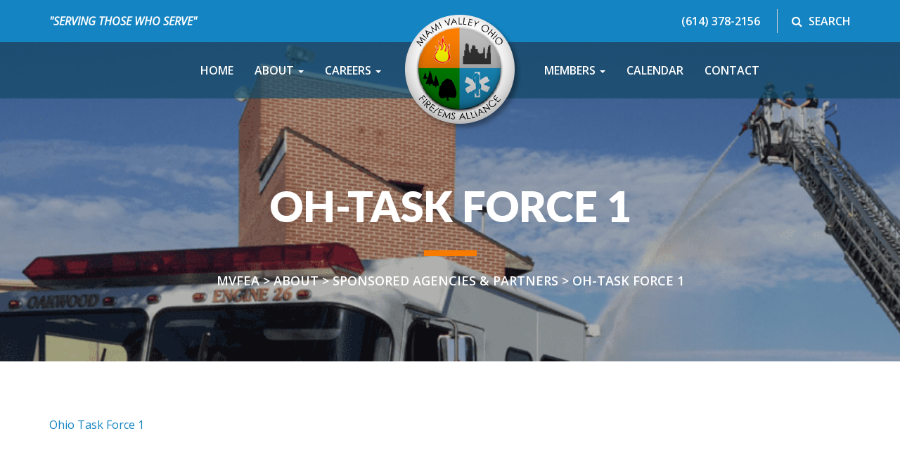

--- FILE ---
content_type: text/html; charset=UTF-8
request_url: https://mvfea.com/about/sponsored-agencies-partners/oh-task-force-1/
body_size: 10587
content:
<!-- This page is cached by the Hummingbird Performance plugin v3.18.1 - https://wordpress.org/plugins/hummingbird-performance/. --><!DOCTYPE html>
<html lang="en-US">
<head>
<meta charset="UTF-8">
<meta http-equiv="X-UA-Compatible" content="IE=edge">
<meta name="viewport" content="width=device-width, initial-scale=1">
<meta name="mobile-web-app-capable" content="yes">
<meta name="apple-mobile-web-app-capable" content="yes">
<meta name="apple-mobile-web-app-title" content="MVFEA - Miami Valley Ohio Fire/EMS Alliance">
<link rel="profile" href="http://gmpg.org/xfn/11">
<link rel="pingback" href="https://mvfea.com/xmlrpc.php">
<meta name='robots' content='index, follow, max-image-preview:large, max-snippet:-1, max-video-preview:-1' />
	<style>img:is([sizes="auto" i], [sizes^="auto," i]) { contain-intrinsic-size: 3000px 1500px }</style>
	
	<!-- This site is optimized with the Yoast SEO plugin v26.7 - https://yoast.com/wordpress/plugins/seo/ -->
	<title>OH-Task Force 1 - MVFEA</title>
	<link rel="canonical" href="https://mvfea.com/about/sponsored-agencies-partners/oh-task-force-1/" />
	<meta property="og:locale" content="en_US" />
	<meta property="og:type" content="article" />
	<meta property="og:title" content="OH-Task Force 1 - MVFEA" />
	<meta property="og:description" content="Ohio Task Force 1 [...]Read More..." />
	<meta property="og:url" content="https://mvfea.com/about/sponsored-agencies-partners/oh-task-force-1/" />
	<meta property="og:site_name" content="MVFEA" />
	<meta property="article:modified_time" content="2023-01-02T19:09:48+00:00" />
	<meta property="og:image" content="https://mvfea.com/wp-content/uploads/2017/03/MVFEA_TruckHeader.png" />
	<meta property="og:image:width" content="1920" />
	<meta property="og:image:height" content="475" />
	<meta property="og:image:type" content="image/png" />
	<meta name="twitter:card" content="summary_large_image" />
	<script type="application/ld+json" class="yoast-schema-graph">{"@context":"https://schema.org","@graph":[{"@type":"WebPage","@id":"https://mvfea.com/about/sponsored-agencies-partners/oh-task-force-1/","url":"https://mvfea.com/about/sponsored-agencies-partners/oh-task-force-1/","name":"OH-Task Force 1 - MVFEA","isPartOf":{"@id":"https://mvfea.com/#website"},"primaryImageOfPage":{"@id":"https://mvfea.com/about/sponsored-agencies-partners/oh-task-force-1/#primaryimage"},"image":{"@id":"https://mvfea.com/about/sponsored-agencies-partners/oh-task-force-1/#primaryimage"},"thumbnailUrl":"https://mvfea.com/wp-content/uploads/2017/03/MVFEA_TruckHeader.png","datePublished":"2017-03-01T18:27:20+00:00","dateModified":"2023-01-02T19:09:48+00:00","breadcrumb":{"@id":"https://mvfea.com/about/sponsored-agencies-partners/oh-task-force-1/#breadcrumb"},"inLanguage":"en-US","potentialAction":[{"@type":"ReadAction","target":["https://mvfea.com/about/sponsored-agencies-partners/oh-task-force-1/"]}]},{"@type":"ImageObject","inLanguage":"en-US","@id":"https://mvfea.com/about/sponsored-agencies-partners/oh-task-force-1/#primaryimage","url":"https://mvfea.com/wp-content/uploads/2017/03/MVFEA_TruckHeader.png","contentUrl":"https://mvfea.com/wp-content/uploads/2017/03/MVFEA_TruckHeader.png","width":1920,"height":475},{"@type":"BreadcrumbList","@id":"https://mvfea.com/about/sponsored-agencies-partners/oh-task-force-1/#breadcrumb","itemListElement":[{"@type":"ListItem","position":1,"name":"Home","item":"https://mvfea.com/"},{"@type":"ListItem","position":2,"name":"About","item":"https://mvfea.com/about/"},{"@type":"ListItem","position":3,"name":"Sponsored Agencies &#038; Partners","item":"https://mvfea.com/about/sponsored-agencies-partners/"},{"@type":"ListItem","position":4,"name":"OH-Task Force 1"}]},{"@type":"WebSite","@id":"https://mvfea.com/#website","url":"https://mvfea.com/","name":"MVFEA","description":"Miami Valley Ohio Fire/EMS Alliance","potentialAction":[{"@type":"SearchAction","target":{"@type":"EntryPoint","urlTemplate":"https://mvfea.com/?s={search_term_string}"},"query-input":{"@type":"PropertyValueSpecification","valueRequired":true,"valueName":"search_term_string"}}],"inLanguage":"en-US"}]}</script>
	<!-- / Yoast SEO plugin. -->


<link rel='dns-prefetch' href='//fonts.googleapis.com' />
<link rel='dns-prefetch' href='//fonts.gstatic.com' />
<link rel='dns-prefetch' href='//ajax.googleapis.com' />
<link rel='dns-prefetch' href='//apis.google.com' />
<link rel='dns-prefetch' href='//google-analytics.com' />
<link rel='dns-prefetch' href='//www.google-analytics.com' />
<link rel='dns-prefetch' href='//ssl.google-analytics.com' />
<link rel='dns-prefetch' href='//youtube.com' />
<link rel='dns-prefetch' href='//s.gravatar.com' />
<link href='//cdn.qoogle.com' rel='preconnect' />
<link href='//fonts.gstatic.com' rel='preconnect' />
<link href='//cdn.aliyuncs.com' rel='preconnect' />
<link href='//apis.google.com' rel='preconnect' />
<link href='http://fonts.googleapis.com' rel='preconnect' />
<link rel="alternate" type="text/calendar" title="MVFEA &raquo; iCal Feed" href="https://mvfea.com/calendar/?ical=1" />
		<style>
			.lazyload,
			.lazyloading {
				max-width: 100%;
			}
		</style>
		<link rel='stylesheet' id='wp-block-library-css' href='https://mvfea.com/wp-includes/css/dist/block-library/style.min.css' type='text/css' media='all' />
<style id='classic-theme-styles-inline-css' type='text/css'>
/*! This file is auto-generated */
.wp-block-button__link{color:#fff;background-color:#32373c;border-radius:9999px;box-shadow:none;text-decoration:none;padding:calc(.667em + 2px) calc(1.333em + 2px);font-size:1.125em}.wp-block-file__button{background:#32373c;color:#fff;text-decoration:none}
</style>
<style id='global-styles-inline-css' type='text/css'>
:root{--wp--preset--aspect-ratio--square: 1;--wp--preset--aspect-ratio--4-3: 4/3;--wp--preset--aspect-ratio--3-4: 3/4;--wp--preset--aspect-ratio--3-2: 3/2;--wp--preset--aspect-ratio--2-3: 2/3;--wp--preset--aspect-ratio--16-9: 16/9;--wp--preset--aspect-ratio--9-16: 9/16;--wp--preset--color--black: #000000;--wp--preset--color--cyan-bluish-gray: #abb8c3;--wp--preset--color--white: #ffffff;--wp--preset--color--pale-pink: #f78da7;--wp--preset--color--vivid-red: #cf2e2e;--wp--preset--color--luminous-vivid-orange: #ff6900;--wp--preset--color--luminous-vivid-amber: #fcb900;--wp--preset--color--light-green-cyan: #7bdcb5;--wp--preset--color--vivid-green-cyan: #00d084;--wp--preset--color--pale-cyan-blue: #8ed1fc;--wp--preset--color--vivid-cyan-blue: #0693e3;--wp--preset--color--vivid-purple: #9b51e0;--wp--preset--gradient--vivid-cyan-blue-to-vivid-purple: linear-gradient(135deg,rgba(6,147,227,1) 0%,rgb(155,81,224) 100%);--wp--preset--gradient--light-green-cyan-to-vivid-green-cyan: linear-gradient(135deg,rgb(122,220,180) 0%,rgb(0,208,130) 100%);--wp--preset--gradient--luminous-vivid-amber-to-luminous-vivid-orange: linear-gradient(135deg,rgba(252,185,0,1) 0%,rgba(255,105,0,1) 100%);--wp--preset--gradient--luminous-vivid-orange-to-vivid-red: linear-gradient(135deg,rgba(255,105,0,1) 0%,rgb(207,46,46) 100%);--wp--preset--gradient--very-light-gray-to-cyan-bluish-gray: linear-gradient(135deg,rgb(238,238,238) 0%,rgb(169,184,195) 100%);--wp--preset--gradient--cool-to-warm-spectrum: linear-gradient(135deg,rgb(74,234,220) 0%,rgb(151,120,209) 20%,rgb(207,42,186) 40%,rgb(238,44,130) 60%,rgb(251,105,98) 80%,rgb(254,248,76) 100%);--wp--preset--gradient--blush-light-purple: linear-gradient(135deg,rgb(255,206,236) 0%,rgb(152,150,240) 100%);--wp--preset--gradient--blush-bordeaux: linear-gradient(135deg,rgb(254,205,165) 0%,rgb(254,45,45) 50%,rgb(107,0,62) 100%);--wp--preset--gradient--luminous-dusk: linear-gradient(135deg,rgb(255,203,112) 0%,rgb(199,81,192) 50%,rgb(65,88,208) 100%);--wp--preset--gradient--pale-ocean: linear-gradient(135deg,rgb(255,245,203) 0%,rgb(182,227,212) 50%,rgb(51,167,181) 100%);--wp--preset--gradient--electric-grass: linear-gradient(135deg,rgb(202,248,128) 0%,rgb(113,206,126) 100%);--wp--preset--gradient--midnight: linear-gradient(135deg,rgb(2,3,129) 0%,rgb(40,116,252) 100%);--wp--preset--font-size--small: 13px;--wp--preset--font-size--medium: 20px;--wp--preset--font-size--large: 36px;--wp--preset--font-size--x-large: 42px;--wp--preset--spacing--20: 0.44rem;--wp--preset--spacing--30: 0.67rem;--wp--preset--spacing--40: 1rem;--wp--preset--spacing--50: 1.5rem;--wp--preset--spacing--60: 2.25rem;--wp--preset--spacing--70: 3.38rem;--wp--preset--spacing--80: 5.06rem;--wp--preset--shadow--natural: 6px 6px 9px rgba(0, 0, 0, 0.2);--wp--preset--shadow--deep: 12px 12px 50px rgba(0, 0, 0, 0.4);--wp--preset--shadow--sharp: 6px 6px 0px rgba(0, 0, 0, 0.2);--wp--preset--shadow--outlined: 6px 6px 0px -3px rgba(255, 255, 255, 1), 6px 6px rgba(0, 0, 0, 1);--wp--preset--shadow--crisp: 6px 6px 0px rgba(0, 0, 0, 1);}:where(.is-layout-flex){gap: 0.5em;}:where(.is-layout-grid){gap: 0.5em;}body .is-layout-flex{display: flex;}.is-layout-flex{flex-wrap: wrap;align-items: center;}.is-layout-flex > :is(*, div){margin: 0;}body .is-layout-grid{display: grid;}.is-layout-grid > :is(*, div){margin: 0;}:where(.wp-block-columns.is-layout-flex){gap: 2em;}:where(.wp-block-columns.is-layout-grid){gap: 2em;}:where(.wp-block-post-template.is-layout-flex){gap: 1.25em;}:where(.wp-block-post-template.is-layout-grid){gap: 1.25em;}.has-black-color{color: var(--wp--preset--color--black) !important;}.has-cyan-bluish-gray-color{color: var(--wp--preset--color--cyan-bluish-gray) !important;}.has-white-color{color: var(--wp--preset--color--white) !important;}.has-pale-pink-color{color: var(--wp--preset--color--pale-pink) !important;}.has-vivid-red-color{color: var(--wp--preset--color--vivid-red) !important;}.has-luminous-vivid-orange-color{color: var(--wp--preset--color--luminous-vivid-orange) !important;}.has-luminous-vivid-amber-color{color: var(--wp--preset--color--luminous-vivid-amber) !important;}.has-light-green-cyan-color{color: var(--wp--preset--color--light-green-cyan) !important;}.has-vivid-green-cyan-color{color: var(--wp--preset--color--vivid-green-cyan) !important;}.has-pale-cyan-blue-color{color: var(--wp--preset--color--pale-cyan-blue) !important;}.has-vivid-cyan-blue-color{color: var(--wp--preset--color--vivid-cyan-blue) !important;}.has-vivid-purple-color{color: var(--wp--preset--color--vivid-purple) !important;}.has-black-background-color{background-color: var(--wp--preset--color--black) !important;}.has-cyan-bluish-gray-background-color{background-color: var(--wp--preset--color--cyan-bluish-gray) !important;}.has-white-background-color{background-color: var(--wp--preset--color--white) !important;}.has-pale-pink-background-color{background-color: var(--wp--preset--color--pale-pink) !important;}.has-vivid-red-background-color{background-color: var(--wp--preset--color--vivid-red) !important;}.has-luminous-vivid-orange-background-color{background-color: var(--wp--preset--color--luminous-vivid-orange) !important;}.has-luminous-vivid-amber-background-color{background-color: var(--wp--preset--color--luminous-vivid-amber) !important;}.has-light-green-cyan-background-color{background-color: var(--wp--preset--color--light-green-cyan) !important;}.has-vivid-green-cyan-background-color{background-color: var(--wp--preset--color--vivid-green-cyan) !important;}.has-pale-cyan-blue-background-color{background-color: var(--wp--preset--color--pale-cyan-blue) !important;}.has-vivid-cyan-blue-background-color{background-color: var(--wp--preset--color--vivid-cyan-blue) !important;}.has-vivid-purple-background-color{background-color: var(--wp--preset--color--vivid-purple) !important;}.has-black-border-color{border-color: var(--wp--preset--color--black) !important;}.has-cyan-bluish-gray-border-color{border-color: var(--wp--preset--color--cyan-bluish-gray) !important;}.has-white-border-color{border-color: var(--wp--preset--color--white) !important;}.has-pale-pink-border-color{border-color: var(--wp--preset--color--pale-pink) !important;}.has-vivid-red-border-color{border-color: var(--wp--preset--color--vivid-red) !important;}.has-luminous-vivid-orange-border-color{border-color: var(--wp--preset--color--luminous-vivid-orange) !important;}.has-luminous-vivid-amber-border-color{border-color: var(--wp--preset--color--luminous-vivid-amber) !important;}.has-light-green-cyan-border-color{border-color: var(--wp--preset--color--light-green-cyan) !important;}.has-vivid-green-cyan-border-color{border-color: var(--wp--preset--color--vivid-green-cyan) !important;}.has-pale-cyan-blue-border-color{border-color: var(--wp--preset--color--pale-cyan-blue) !important;}.has-vivid-cyan-blue-border-color{border-color: var(--wp--preset--color--vivid-cyan-blue) !important;}.has-vivid-purple-border-color{border-color: var(--wp--preset--color--vivid-purple) !important;}.has-vivid-cyan-blue-to-vivid-purple-gradient-background{background: var(--wp--preset--gradient--vivid-cyan-blue-to-vivid-purple) !important;}.has-light-green-cyan-to-vivid-green-cyan-gradient-background{background: var(--wp--preset--gradient--light-green-cyan-to-vivid-green-cyan) !important;}.has-luminous-vivid-amber-to-luminous-vivid-orange-gradient-background{background: var(--wp--preset--gradient--luminous-vivid-amber-to-luminous-vivid-orange) !important;}.has-luminous-vivid-orange-to-vivid-red-gradient-background{background: var(--wp--preset--gradient--luminous-vivid-orange-to-vivid-red) !important;}.has-very-light-gray-to-cyan-bluish-gray-gradient-background{background: var(--wp--preset--gradient--very-light-gray-to-cyan-bluish-gray) !important;}.has-cool-to-warm-spectrum-gradient-background{background: var(--wp--preset--gradient--cool-to-warm-spectrum) !important;}.has-blush-light-purple-gradient-background{background: var(--wp--preset--gradient--blush-light-purple) !important;}.has-blush-bordeaux-gradient-background{background: var(--wp--preset--gradient--blush-bordeaux) !important;}.has-luminous-dusk-gradient-background{background: var(--wp--preset--gradient--luminous-dusk) !important;}.has-pale-ocean-gradient-background{background: var(--wp--preset--gradient--pale-ocean) !important;}.has-electric-grass-gradient-background{background: var(--wp--preset--gradient--electric-grass) !important;}.has-midnight-gradient-background{background: var(--wp--preset--gradient--midnight) !important;}.has-small-font-size{font-size: var(--wp--preset--font-size--small) !important;}.has-medium-font-size{font-size: var(--wp--preset--font-size--medium) !important;}.has-large-font-size{font-size: var(--wp--preset--font-size--large) !important;}.has-x-large-font-size{font-size: var(--wp--preset--font-size--x-large) !important;}
:where(.wp-block-post-template.is-layout-flex){gap: 1.25em;}:where(.wp-block-post-template.is-layout-grid){gap: 1.25em;}
:where(.wp-block-columns.is-layout-flex){gap: 2em;}:where(.wp-block-columns.is-layout-grid){gap: 2em;}
:root :where(.wp-block-pullquote){font-size: 1.5em;line-height: 1.6;}
</style>
<link rel='stylesheet' id='select2-css' href='https://mvfea.com/wp-content/plugins/beautiful-taxonomy-filters/public/css/select2.min.css' type='text/css' media='all' />
<link rel='stylesheet' id='beautiful-taxonomy-filters-basic-css' href='https://mvfea.com/wp-content/plugins/beautiful-taxonomy-filters/public/css/beautiful-taxonomy-filters-base.min.css' type='text/css' media='all' />
<link rel='stylesheet' id='beautiful-taxonomy-filters-css' href='https://mvfea.com/wp-content/plugins/beautiful-taxonomy-filters/public/css/beautiful-taxonomy-filters-simple.min.css' type='text/css' media='all' />
<link rel='stylesheet' id='bootstrap-css-css' href='https://mvfea.com/wp-content/themes/mainstay/css/bootstrap.min.css' type='text/css' media='all' />
<link rel='stylesheet' id='boostrap-smartmenu-css-css' href='https://mvfea.com/wp-content/themes/mainstay/css/jquery.smartmenus.bootstrap.css' type='text/css' media='all' />
<link rel='stylesheet' id='mainstay-css-css' href='https://mvfea.com/wp-content/themes/mainstay/css/mainstay.css' type='text/css' media='all' />
<link rel='stylesheet' id='wpforo-widgets-css' href='https://mvfea.com/wp-content/plugins/wpforo/themes/2022/widgets.css' type='text/css' media='all' />
<link rel='stylesheet' id='tablepress-default-css' href='https://mvfea.com/wp-content/plugins/tablepress/css/build/default.css' type='text/css' media='all' />
<link rel='stylesheet' id='mm-compiled-options-mobmenu-css' href='https://mvfea.com/wp-content/uploads/dynamic-mobmenu.css' type='text/css' media='all' />
<link rel="preload" as="style" href="//fonts.googleapis.com/css?family=Open+Sans%3Ainherit%2C400&#038;subset=latin%2Clatin-ext&#038;ver=6.8.3" /><link rel='stylesheet' id='mm-google-webfont-open-sans-css' href='//fonts.googleapis.com/css?family=Open+Sans%3Ainherit%2C400&#038;subset=latin%2Clatin-ext&#038;ver=6.8.3' type='text/css' media='print' onload='this.media=&#34;all&#34;' />
<link rel='stylesheet' id='child-mainstay-styles-css' href='https://mvfea.com/wp-content/themes/mvfea/css/child-theme.css' type='text/css' media='all' />
<link rel="preload" as="style" href="//fonts.googleapis.com/css?family=Lato%3A400%2C400i%2C700%2C700i%2C900%7COpen+Sans%3A400%2C600&#038;ver=6.8.3" /><link rel='stylesheet' id='google-fonts-css' href='//fonts.googleapis.com/css?family=Lato%3A400%2C400i%2C700%2C700i%2C900%7COpen+Sans%3A400%2C600&#038;ver=6.8.3' type='text/css' media='print' onload='this.media=&#34;all&#34;' />
<link rel='stylesheet' id='font-awesome-css' href='https://mvfea.com/wp-content/themes/mvfea/css/font-awesome.min.css' type='text/css' media='all' />
<link rel='stylesheet' id='cssmobmenu-icons-css' href='https://mvfea.com/wp-content/plugins/mobile-menu/includes/css/mobmenu-icons.css' type='text/css' media='all' />
<link rel='stylesheet' id='cssmobmenu-css' href='https://mvfea.com/wp-content/plugins/mobile-menu/includes/css/mobmenu.css' type='text/css' media='all' />
<link rel='stylesheet' id='wpforo-dynamic-style-css' href='https://mvfea.com/wp-content/uploads/wpforo/assets/colors.css' type='text/css' media='all' />
<script type="text/javascript" src="https://mvfea.com/wp-includes/js/tinymce/tinymce.min.js" id="wp-tinymce-root-js"></script>
<script type="text/javascript" src="https://mvfea.com/wp-includes/js/tinymce/plugins/compat3x/plugin.min.js" id="wp-tinymce-js"></script>
<script type="text/javascript" src="https://mvfea.com/wp-includes/js/jquery/jquery.min.js" id="jquery-core-js"></script>
<script type="text/javascript" src="https://mvfea.com/wp-includes/js/jquery/jquery-migrate.min.js" id="jquery-migrate-js"></script>
<script type="text/javascript" src="https://mvfea.com/wp-content/plugins/mobile-menu/includes/js/mobmenu.js" id="mobmenujs-js"></script>
<link rel="https://api.w.org/" href="https://mvfea.com/wp-json/" /><link rel="alternate" title="JSON" type="application/json" href="https://mvfea.com/wp-json/wp/v2/pages/211" /><link rel="alternate" title="oEmbed (JSON)" type="application/json+oembed" href="https://mvfea.com/wp-json/oembed/1.0/embed?url=https%3A%2F%2Fmvfea.com%2Fabout%2Fsponsored-agencies-partners%2Foh-task-force-1%2F" />
<link rel="alternate" title="oEmbed (XML)" type="text/xml+oembed" href="https://mvfea.com/wp-json/oembed/1.0/embed?url=https%3A%2F%2Fmvfea.com%2Fabout%2Fsponsored-agencies-partners%2Foh-task-force-1%2F&#038;format=xml" />
<script>
  (function(i,s,o,g,r,a,m){i['GoogleAnalyticsObject']=r;i[r]=i[r]||function(){
  (i[r].q=i[r].q||[]).push(arguments)},i[r].l=1*new Date();a=s.createElement(o),
  m=s.getElementsByTagName(o)[0];a.async=1;a.src=g;m.parentNode.insertBefore(a,m)
  })(window,document,'script','https://www.google-analytics.com/analytics.js','ga');

  ga('create', 'UA-105031407-1', 'auto');
  ga('send', 'pageview');

</script>

<meta name="google-site-verification" content="QJlQN2lezswogO9hTMP9dGfenccJdSwgSgaWSI1cwWM" /><meta name="tec-api-version" content="v1"><meta name="tec-api-origin" content="https://mvfea.com"><link rel="alternate" href="https://mvfea.com/wp-json/tribe/events/v1/" />		<script>
			document.documentElement.className = document.documentElement.className.replace('no-js', 'js');
		</script>
				<style>
			.no-js img.lazyload {
				display: none;
			}

			figure.wp-block-image img.lazyloading {
				min-width: 150px;
			}

			.lazyload,
			.lazyloading {
				--smush-placeholder-width: 100px;
				--smush-placeholder-aspect-ratio: 1/1;
				width: var(--smush-image-width, var(--smush-placeholder-width)) !important;
				aspect-ratio: var(--smush-image-aspect-ratio, var(--smush-placeholder-aspect-ratio)) !important;
			}

						.lazyload, .lazyloading {
				opacity: 0;
			}

			.lazyloaded {
				opacity: 1;
				transition: opacity 400ms;
				transition-delay: 0ms;
			}

					</style>
		<link rel="icon" href="https://mvfea.com/wp-content/uploads/2017/02/buttonLogo-3.png" sizes="32x32" />
<link rel="icon" href="https://mvfea.com/wp-content/uploads/2017/02/buttonLogo-3.png" sizes="192x192" />
<link rel="apple-touch-icon" href="https://mvfea.com/wp-content/uploads/2017/02/buttonLogo-3.png" />
<meta name="msapplication-TileImage" content="https://mvfea.com/wp-content/uploads/2017/02/buttonLogo-3.png" />
		<style type="text/css" id="wp-custom-css">
			.gform_login_widget{
	display:none;
}
.wpft-forum .gform_login_widget{
	display:block;
}
.iw-so-person-name {
    font-size: 1.25em;
    font-weight: 700;
	color: #1484c2;
	margin-top: 0.7em;
    margin-bottom: 0;
}
.iw-so-person-desig{
	  font-size: .9em;
    font-weight: lighter;
    font-style: italic;
    letter-spacing: 2px;
	margin-top: 0;
    margin-bottom: 0.3em;
}		</style>
		</head>

<body class="wp-singular page-template page-template-page-templates page-template-template-full-width page-template-page-templatestemplate-full-width-php page page-id-211 page-child parent-pageid-198 wp-theme-mainstay wp-child-theme-mvfea tribe-no-js group-blog wpf-default wpft- wpf-guest wpfu-group-4 wpf-theme-2022 wpf-is_standalone-0 wpf-boardid-0 is_wpforo_page-0 is_wpforo_url-0 is_wpforo_shortcode_page-0 page-oh-task-force-1 mob-menu-slideout-over">

<div id="page" class="hfeed site">

    <div id="topbar">
        <div class="container">
          <div class="row">
            <div class="topbar-left col-md-6 col-sm-6 text-md-left text-sm-left">
              <span class="topbar-slogan">"Serving those who serve"</span>
            </div>
            <div class="topbar-right col-md-6 col-sm-6 text-md-right text-sm-right">
              <span class="topbar-phone">(614) 378-2156</span>
              <span class="topbar-search search-border"><a href="#search"><i class="fa fa-search" aria-hidden="true"></i> Search</a></span>
            </div>
        </div>
      </div>
    </div>
    
    <!-- ******************* The Navbar Area ******************* -->
    <div class="wrapper-fluid wrapper-navbar" id="wrapper-navbar">
	
        <a class="skip-link screen-reader-text sr-only" href="#content">Skip to content</a>


        <nav class="navbar navbar-default" role="navigation">
          <div class="container">
            <!-- Brand and toggle get grouped for better mobile display -->
            <div class="navbar-header">
              <button type="button" class="navbar-toggle" data-toggle="collapse" data-target="#navbar-brand-centered">
              <span class="sr-only">Toggle navigation</span>
              <span class="icon-bar"></span>
              <span class="icon-bar"></span>
              <span class="icon-bar"></span>
              </button>
              <div class="navbar-brand navbar-brand-centered"><a href="/"><img data-src="https://mvfea.com/wp-content/themes/mvfea/img/header-logo.png" src="[data-uri]" class="lazyload" style="--smush-placeholder-width: 168px; --smush-placeholder-aspect-ratio: 168/167;" /></a></div>
            </div>

            <!-- Collect the nav links, forms, and other content for toggling -->
            <div class="collapse navbar-collapse" id="navbar-brand-centered">
              <ul id="main-menu" class="nav navbar-nav navbar-left"><li id="menu-item-46" class="menu-item menu-item-type-post_type menu-item-object-page menu-item-home nav-item menu-item-46"><a title="Home" href="https://mvfea.com/" class="nav-link">Home</a></li>
<li id="menu-item-248" class="menu-item menu-item-type-post_type menu-item-object-page current-page-ancestor menu-item-has-children nav-item menu-item-248 dropdown"><a title="About" href="https://mvfea.com/about/" class="nav-link dropdown-toggle">About <span class="caret"></span></a>
<ul role="menu" class=" dropdown-menu">
	<li id="menu-item-254" class="menu-item menu-item-type-post_type menu-item-object-page nav-item menu-item-254"><a title="Mission" href="https://mvfea.com/about/mission/" class="nav-link">Mission</a></li>
	<li id="menu-item-261" class="menu-item menu-item-type-post_type menu-item-object-page nav-item menu-item-261"><a title="Welcome" href="https://mvfea.com/about/welcome/" class="nav-link">Welcome</a></li>
	<li id="menu-item-249" class="menu-item menu-item-type-post_type menu-item-object-page nav-item menu-item-249"><a title="Alliance Advantage" href="https://mvfea.com/about/alliance-advantage/" class="nav-link">Alliance Advantage</a></li>
	<li id="menu-item-413" class="menu-item menu-item-type-post_type menu-item-object-page nav-item menu-item-413"><a title="Alliance Current Budget vs. Actual" href="https://mvfea.com/about/alliance-current-budget-vs-actual/" class="nav-link">Alliance Current Budget vs. Actual</a></li>
	<li id="menu-item-250" class="menu-item menu-item-type-post_type menu-item-object-page nav-item menu-item-250"><a title="Annual Reports" href="https://mvfea.com/about/annual-reports/" class="nav-link">Annual Reports</a></li>
	<li id="menu-item-251" class="menu-item menu-item-type-post_type menu-item-object-page nav-item menu-item-251"><a title="Committees" href="https://mvfea.com/about/committees/" class="nav-link">Committees</a></li>
	<li id="menu-item-252" class="menu-item menu-item-type-post_type menu-item-object-page nav-item menu-item-252"><a title="Current Bids" href="https://mvfea.com/about/current-bids/" class="nav-link">Current Bids</a></li>
	<li id="menu-item-253" class="menu-item menu-item-type-post_type menu-item-object-page nav-item menu-item-253"><a title="History" href="https://mvfea.com/about/history/" class="nav-link">History</a></li>
	<li id="menu-item-255" class="menu-item menu-item-type-post_type menu-item-object-page nav-item menu-item-255"><a title="Press Releases &#038; Newsletters" href="https://mvfea.com/about/press-releases-newsletters/" class="nav-link">Press Releases &#038; Newsletters</a></li>
	<li id="menu-item-256" class="menu-item menu-item-type-post_type menu-item-object-page current-page-ancestor menu-item-has-children nav-item menu-item-256 dropdown-submenu"><a title="Sponsored Agencies &#038; Partners" href="https://mvfea.com/about/sponsored-agencies-partners/" class="nav-link">Sponsored Agencies &#038; Partners</a>
	<ul role="menu" class=" dropdown-menu">
		<li id="menu-item-257" class="menu-item menu-item-type-post_type menu-item-object-page nav-item menu-item-257"><a title="Dayton HAZMAT" href="https://mvfea.com/about/sponsored-agencies-partners/dayton-hazmat/" class="nav-link">Dayton HAZMAT</a></li>
		<li id="menu-item-415" class="menu-item menu-item-type-custom menu-item-object-custom nav-item menu-item-415"><a title="OH - TF1" href="http://www.publicsafety.ohio.gov/ohtf1/" class="nav-link">OH &#8211; TF1</a></li>
		<li id="menu-item-259" class="menu-item menu-item-type-post_type menu-item-object-page nav-item menu-item-259"><a title="Region 3 Rescue Strike Team" href="https://mvfea.com/about/sponsored-agencies-partners/region-3-rescue-strike-team/" class="nav-link">Region 3 Rescue Strike Team</a></li>
	</ul>
</li>
	<li id="menu-item-260" class="menu-item menu-item-type-post_type menu-item-object-page nav-item menu-item-260"><a title="Staff" href="https://mvfea.com/about/staff/" class="nav-link">Staff</a></li>
</ul>
</li>
<li id="menu-item-262" class="menu-item menu-item-type-post_type menu-item-object-page menu-item-has-children nav-item menu-item-262 dropdown"><a title="Careers" href="https://mvfea.com/careers/" class="nav-link dropdown-toggle">Careers <span class="caret"></span></a>
<ul role="menu" class=" dropdown-menu">
	<li id="menu-item-48" class="menu-item menu-item-type-custom menu-item-object-custom nav-item menu-item-48"><a title="Employment Opportunities" href="/job/" class="nav-link">Employment Opportunities</a></li>
	<li id="menu-item-263" class="menu-item menu-item-type-post_type menu-item-object-page nav-item menu-item-263"><a title="Assessment Centers" href="https://mvfea.com/careers/assessment-centers/" class="nav-link">Assessment Centers</a></li>
	<li id="menu-item-266" class="menu-item menu-item-type-post_type menu-item-object-page nav-item menu-item-266"><a title="Ohio Requirements" href="https://mvfea.com/careers/ohio-requirements/" class="nav-link">Ohio Requirements</a></li>
</ul>
</li>
</ul>              <ul id="main-menu" class="nav navbar-nav navbar-right"><li id="menu-item-275" class="menu-item menu-item-type-post_type menu-item-object-page menu-item-has-children nav-item menu-item-275 dropdown"><a title="Members" href="https://mvfea.com/members/" class="nav-link dropdown-toggle">Members <span class="caret"></span></a>
<ul role="menu" class=" dropdown-menu">
	<li id="menu-item-277" class="menu-item menu-item-type-post_type menu-item-object-page nav-item menu-item-277"><a title="Member Benefits" href="https://mvfea.com/members/member-benefits/" class="nav-link">Member Benefits</a></li>
	<li id="menu-item-278" class="menu-item menu-item-type-post_type menu-item-object-page nav-item menu-item-278"><a title="Membership &#038; Fee Structure" href="https://mvfea.com/members/membership-fee-structure/" class="nav-link">Membership &#038; Fee Structure</a></li>
	<li id="menu-item-286" class="menu-item menu-item-type-post_type menu-item-object-page nav-item menu-item-286"><a title="Roster" href="https://mvfea.com/members/roster/" class="nav-link">Roster</a></li>
	<li id="menu-item-279" class="menu-item menu-item-type-post_type menu-item-object-page menu-item-has-children nav-item menu-item-279 dropdown-submenu"><a title="Resources" href="https://mvfea.com/members/resources/" class="nav-link">Resources</a>
	<ul role="menu" class=" dropdown-menu">
		<li id="menu-item-276" class="menu-item menu-item-type-post_type menu-item-object-page nav-item menu-item-276"><a title="Alliance Budget" href="https://mvfea.com/members/alliance-budget/" class="nav-link">Alliance Budget</a></li>
		<li id="menu-item-281" class="menu-item menu-item-type-post_type menu-item-object-page nav-item menu-item-281"><a title="Minutes" href="https://mvfea.com/members/resources/minutes/" class="nav-link">Minutes</a></li>
		<li id="menu-item-284" class="menu-item menu-item-type-post_type menu-item-object-page nav-item menu-item-284"><a title="SOPs &#038; SOGs" href="https://mvfea.com/members/resources/sops-sogs/" class="nav-link">SOPs &#038; SOGs</a></li>
		<li id="menu-item-283" class="menu-item menu-item-type-post_type menu-item-object-page nav-item menu-item-283"><a title="Radio Template" href="https://mvfea.com/members/resources/radio-template/" class="nav-link">Radio Template</a></li>
		<li id="menu-item-282" class="menu-item menu-item-type-post_type menu-item-object-page nav-item menu-item-282"><a title="Online Webinars" href="https://mvfea.com/members/resources/online-webinars/" class="nav-link">Online Webinars</a></li>
		<li id="menu-item-285" class="menu-item menu-item-type-post_type menu-item-object-page nav-item menu-item-285"><a title="Training Opportunities" href="https://mvfea.com/members/resources/training-opportunities/" class="nav-link">Training Opportunities</a></li>
		<li id="menu-item-31738" class="menu-item menu-item-type-post_type menu-item-object-page nav-item menu-item-31738"><a title="Request for Proposals" href="https://mvfea.com/members/resources/request-for-proposals/" class="nav-link">Request for Proposals</a></li>
		<li id="menu-item-280" class="menu-item menu-item-type-post_type menu-item-object-page nav-item menu-item-280"><a title="Health &#038; Wellness" href="https://mvfea.com/members/resources/health-wellness/" class="nav-link">Health &#038; Wellness</a></li>
		<li id="menu-item-86822" class="menu-item menu-item-type-post_type menu-item-object-page nav-item menu-item-86822"><a title="MVFEA Benchmark Survey" href="https://mvfea.com/members/resources/mvfea-benchmark-survey/" class="nav-link">MVFEA Benchmark Survey</a></li>
	</ul>
</li>
	<li id="menu-item-157392" class="menu-item menu-item-type-post_type menu-item-object-page nav-item menu-item-157392"><a title="Member Benefits Scheduling Calendar" href="https://mvfea.com/members/member-benefits-scheduling-calendar/" class="nav-link">Member Benefits Scheduling Calendar</a></li>
	<li id="menu-item-965" class="menu-item menu-item-type-post_type menu-item-object-page nav-item menu-item-965"><a title="Discussion Board" href="https://mvfea.com/members/discussion-board/" class="nav-link">Discussion Board</a></li>
</ul>
</li>
<li id="menu-item-43" class="menu-item menu-item-type-custom menu-item-object-custom nav-item menu-item-43"><a title="Calendar" href="/calendar/" class="nav-link">Calendar</a></li>
<li id="menu-item-139" class="menu-item menu-item-type-post_type menu-item-object-page nav-item menu-item-139"><a title="Contact" href="https://mvfea.com/contact/" class="nav-link">Contact</a></li>
</ul>            </div><!-- /.navbar-collapse -->
          </div><!-- /.container-fluid -->
        </nav>
        
    </div><!-- .wrapper-navbar end -->


<div class="wrapper" id="full-width-page-wrapper">

  
<div id="page-title-wrapper" class="page-featured lazyload" style="background-image:inherit" data-bg-image="url(&#039;https://mvfea.com/wp-content/uploads/2017/03/MVFEA_TruckHeader-1170x289.png&#039;)">  


        <div class="container">
            <div class="row">
                <div class="col-md-12 col-sm-12 text-center">
                    <header class="entry-header">
                        <h1 class="entry-title">OH-Task Force 1</h1>                    </header><!-- .entry-header -->
                </div>
                <div class="col-md-12 col-sm-12 text-center breadcrumbs">
                    <span property="itemListElement" typeof="ListItem"><a property="item" typeof="WebPage" title="Go to MVFEA." href="https://mvfea.com" class="home"><span property="name">MVFEA</span></a><meta property="position" content="1"></span>   &gt;   <span property="itemListElement" typeof="ListItem"><a property="item" typeof="WebPage" title="Go to About." href="https://mvfea.com/about/" class="post post-page"><span property="name">About</span></a><meta property="position" content="2"></span>   &gt;   <span property="itemListElement" typeof="ListItem"><a property="item" typeof="WebPage" title="Go to Sponsored Agencies &#038; Partners." href="https://mvfea.com/about/sponsored-agencies-partners/" class="post post-page"><span property="name">Sponsored Agencies &#038; Partners</span></a><meta property="position" content="3"></span>   &gt;   <span property="itemListElement" typeof="ListItem"><span property="name">OH-Task Force 1</span><meta property="position" content="4"></span> 
                </div>                  
            </div>
        </div>
    </div>
    
    <div  id="content" class="container">

       <div class="row">
        
           <div id="primary" class="col-md-12 content-area">

                <main id="main" class="site-main" role="main">

                    
                        
<article id="post-211" class="post-211 page type-page status-publish has-post-thumbnail hentry">

     <img width="640" height="158" src="https://mvfea.com/wp-content/uploads/2017/03/MVFEA_TruckHeader-1170x289.png" class="featured-img wp-post-image" alt="" decoding="async" fetchpriority="high" srcset="https://mvfea.com/wp-content/uploads/2017/03/MVFEA_TruckHeader-1170x289.png 1170w, https://mvfea.com/wp-content/uploads/2017/03/MVFEA_TruckHeader-750x186.png 750w, https://mvfea.com/wp-content/uploads/2017/03/MVFEA_TruckHeader-768x190.png 768w, https://mvfea.com/wp-content/uploads/2017/03/MVFEA_TruckHeader.png 1920w" sizes="(max-width: 640px) 100vw, 640px" /> 
    
	<div class="entry-content">

		<p><a href="http://www.publicsafety.ohio.gov/ohtf1/">Ohio Task Force 1</a></p>

		
	</div><!-- .entry-content -->

</article><!-- #post-## -->

                        
                    
                </main><!-- #main -->
               
            </div><!-- #primary -->

        </div><!-- #row -->
        
    </div><!-- Container end -->
    
</div><!-- Wrapper end -->


<footer class="wrapper" id="wrapper-footer">
    <div class="footer-main">
        <div class="container">
            <div class="row">
                <div class="col-md-2 col-sm-6 col-xs-12 footerw footerwlogo">
                    <div class="child-footer-logo"><a href="https://mvfea.com/"><img data-src="https://mvfea.com/wp-content/themes/mvfea/img/footer-logo.png" src="[data-uri]" class="lazyload" style="--smush-placeholder-width: 146px; --smush-placeholder-aspect-ratio: 146/146;" /></a></div>
                </div>            
                <div class="col-md-4 col-sm-6 col-xs-12 footerw footerw1">
                    <div id="text-2" class="footer-widget widget_text"><h5>Contact</h5>			<div class="textwidget"><p>2800 Springfield Road<br />
Suite E, Box #5<br />
Vandalia, Ohio 45377<br />
&#8212;<br />
<strong>MAILING ADDRESS</strong><br />
88 East Broad Street<br />
Suite 1450<br />
Columbus, Ohio 43215<br />
&#8212;<br />
<strong>TELEPHONE</strong><br />
(614) 378-2156</p>
<p><em><a href="https://mvfea.com/wp-content/uploads/2024/04/Non-Discrimination-Policy-Statement.pdf"><strong>NON-DISCRIMINATION POLICY STATEMENT</strong></a></em></p>
</div>
		</div>                </div>
                <div class="col-md-2 col-sm-6 col-xs-12 footerw footerw2">
                    <div id="nav_menu-4" class="footer-widget widget_nav_menu"><h5>About</h5><div class="menu-footer-about-container"><ul id="menu-footer-about" class="menu"><li id="menu-item-299" class="menu-item menu-item-type-post_type menu-item-object-page menu-item-299"><a href="https://mvfea.com/about/welcome/">Welcome</a></li>
<li id="menu-item-290" class="menu-item menu-item-type-post_type menu-item-object-page menu-item-290"><a href="https://mvfea.com/about/alliance-advantage/">Alliance Advantage</a></li>
<li id="menu-item-291" class="menu-item menu-item-type-post_type menu-item-object-page menu-item-291"><a href="https://mvfea.com/about/annual-reports/">Annual Reports</a></li>
<li id="menu-item-292" class="menu-item menu-item-type-post_type menu-item-object-page menu-item-292"><a href="https://mvfea.com/about/committees/">Committees</a></li>
<li id="menu-item-293" class="menu-item menu-item-type-post_type menu-item-object-page menu-item-293"><a href="https://mvfea.com/about/current-bids/">Current Bids</a></li>
<li id="menu-item-294" class="menu-item menu-item-type-post_type menu-item-object-page menu-item-294"><a href="https://mvfea.com/about/history/">History</a></li>
<li id="menu-item-295" class="menu-item menu-item-type-post_type menu-item-object-page menu-item-295"><a href="https://mvfea.com/about/mission/">Mission</a></li>
<li id="menu-item-296" class="menu-item menu-item-type-post_type menu-item-object-page menu-item-296"><a href="https://mvfea.com/about/press-releases-newsletters/">Press Releases &#038; Newsletters</a></li>
<li id="menu-item-297" class="menu-item menu-item-type-post_type menu-item-object-page current-page-ancestor menu-item-297"><a href="https://mvfea.com/about/sponsored-agencies-partners/">Sponsored Agencies &#038; Partners</a></li>
<li id="menu-item-298" class="menu-item menu-item-type-post_type menu-item-object-page menu-item-298"><a href="https://mvfea.com/about/staff/">Staff</a></li>
</ul></div></div>                </div>
                <div class="col-md-2 col-sm-6 col-xs-12 footerw footerw3">
                    <div id="nav_menu-3" class="footer-widget widget_nav_menu"><h5>Careers</h5><div class="menu-footer-careers-container"><ul id="menu-footer-careers" class="menu"><li id="menu-item-305" class="menu-item menu-item-type-custom menu-item-object-custom menu-item-305"><a href="/job/">Job Opportunities</a></li>
<li id="menu-item-301" class="menu-item menu-item-type-post_type menu-item-object-page menu-item-301"><a href="https://mvfea.com/careers/assessment-centers/">Assessment Centers</a></li>
<li id="menu-item-304" class="menu-item menu-item-type-post_type menu-item-object-page menu-item-304"><a href="https://mvfea.com/careers/ohio-requirements/">Ohio Requirements</a></li>
</ul></div></div>                </div>   
                <div class="col-md-2 col-sm-6 col-xs-12 footerw footerw4">
                    <div id="nav_menu-2" class="footer-widget widget_nav_menu"><h5>Membership</h5><div class="menu-footer-membership-container"><ul id="menu-footer-membership" class="menu"><li id="menu-item-22" class="menu-item menu-item-type-custom menu-item-object-custom menu-item-22"><a href="https://mvfea.com/members/membership-fee-structure/">Membership &#038; Fee Structure</a></li>
<li id="menu-item-23" class="menu-item menu-item-type-custom menu-item-object-custom menu-item-23"><a href="https://mvfea.com/members/member-benefits/">Member Benefits</a></li>
<li id="menu-item-24" class="menu-item menu-item-type-custom menu-item-object-custom menu-item-24"><a href="https://mvfea.com/members/alliance-budget/">Alliance Budget</a></li>
<li id="menu-item-25" class="menu-item menu-item-type-custom menu-item-object-custom menu-item-25"><a href="https://mvfea.com/members/resources/">Resources</a></li>
<li id="menu-item-26" class="menu-item menu-item-type-custom menu-item-object-custom menu-item-26"><a href="https://mvfea.com/members/roster/">Roster</a></li>
<li id="menu-item-964" class="menu-item menu-item-type-post_type menu-item-object-page menu-item-964"><a href="https://mvfea.com/members/discussion-board/">Discussion Board</a></li>
</ul></div></div>                </div>           
            </div>
        </div>
    </div>
    <div class="footer-sub">
        <div class="container">
            <div class="row">
                <div class="col-sm-12 col-xs-12">
                     <div class="copyright">Copyright &copy; 2026 <a href="https://mvfea.com/">MVFEA</a>. All Rights Reserved. Website Driven by <a href="https://www.b63line.com">B63 Line</a>
                </div>
            </div>
        </div>
    </div>
</footer> 

</div><!-- #page -->

<script type="speculationrules">
{"prefetch":[{"source":"document","where":{"and":[{"href_matches":"\/*"},{"not":{"href_matches":["\/wp-*.php","\/wp-admin\/*","\/wp-content\/uploads\/*","\/wp-content\/*","\/wp-content\/plugins\/*","\/wp-content\/themes\/mvfea\/*","\/wp-content\/themes\/mainstay\/*","\/*\\?(.+)"]}},{"not":{"selector_matches":"a[rel~=\"nofollow\"]"}},{"not":{"selector_matches":".no-prefetch, .no-prefetch a"}}]},"eagerness":"conservative"}]}
</script>
		<script>
		( function ( body ) {
			'use strict';
			body.className = body.className.replace( /\btribe-no-js\b/, 'tribe-js' );
		} )( document.body );
		</script>
		<div class="mobmenu-overlay"></div><div class="mob-menu-header-holder mobmenu"  data-menu-display="mob-menu-slideout-over" data-open-icon="down-open" data-close-icon="up-open"><div class="mob-menu-logo-holder"><a href="https://mvfea.com" class="headertext"><img class="mob-standard-logo lazyload" height="65"  data-src="https://mvfea.com/wp-content/uploads/2017/02/buttonLogo-3.png"  alt="MVFEA" src="[data-uri]" style="--smush-placeholder-width: 218px; --smush-placeholder-aspect-ratio: 218/218;"><img class="mob-retina-logo" src=""  alt="Logo Header Menu"></a></div><div class="mobmenur-container"><a href="#" class="mobmenu-right-bt mobmenu-trigger-action" data-panel-target="mobmenu-right-panel" aria-label="Right Menu Button"><i class="mob-icon-menu mob-menu-icon"></i><i class="mob-icon-cancel-1 mob-cancel-button"></i></a></div></div>				<div class="mobmenu-right-alignment mobmenu-panel mobmenu-right-panel  ">
				<a href="#" class="mobmenu-right-bt" aria-label="Right Menu Button"><i class="mob-icon-cancel-1 mob-cancel-button"></i></a>
					<div class="mobmenu-content">
			<div class="menu-mobile-menu-container"><ul id="mobmenuright" class="wp-mobile-menu" role="menubar" aria-label="Main navigation for mobile devices"><li role="none"  class="menu-item menu-item-type-post_type menu-item-object-page menu-item-home menu-item-2802"><a href="https://mvfea.com/" role="menuitem" class="">Home</a></li><li role="none"  class="menu-item menu-item-type-post_type menu-item-object-page current-page-ancestor menu-item-2803"><a href="https://mvfea.com/about/" role="menuitem" class="">About</a></li><li role="none"  class="menu-item menu-item-type-post_type menu-item-object-page menu-item-2804"><a href="https://mvfea.com/careers/" role="menuitem" class="">Careers</a></li><li role="none"  class="menu-item menu-item-type-post_type menu-item-object-page menu-item-2806"><a href="https://mvfea.com/members/" role="menuitem" class="">Members</a></li><li role="none"  class="menu-item menu-item-type-custom menu-item-object-custom menu-item-2807"><a href="/calendar/" role="menuitem" class="">Calendar</a></li><li role="none"  class="menu-item menu-item-type-post_type menu-item-object-page menu-item-2805"><a href="https://mvfea.com/contact/" role="menuitem" class="">Contact</a></li></ul></div>
			</div><div class="mob-menu-right-bg-holder"></div></div>

		<script> /* <![CDATA[ */var tribe_l10n_datatables = {"aria":{"sort_ascending":": activate to sort column ascending","sort_descending":": activate to sort column descending"},"length_menu":"Show _MENU_ entries","empty_table":"No data available in table","info":"Showing _START_ to _END_ of _TOTAL_ entries","info_empty":"Showing 0 to 0 of 0 entries","info_filtered":"(filtered from _MAX_ total entries)","zero_records":"No matching records found","search":"Search:","all_selected_text":"All items on this page were selected. ","select_all_link":"Select all pages","clear_selection":"Clear Selection.","pagination":{"all":"All","next":"Next","previous":"Previous"},"select":{"rows":{"0":"","_":": Selected %d rows","1":": Selected 1 row"}},"datepicker":{"dayNames":["Sunday","Monday","Tuesday","Wednesday","Thursday","Friday","Saturday"],"dayNamesShort":["Sun","Mon","Tue","Wed","Thu","Fri","Sat"],"dayNamesMin":["S","M","T","W","T","F","S"],"monthNames":["January","February","March","April","May","June","July","August","September","October","November","December"],"monthNamesShort":["January","February","March","April","May","June","July","August","September","October","November","December"],"monthNamesMin":["Jan","Feb","Mar","Apr","May","Jun","Jul","Aug","Sep","Oct","Nov","Dec"],"nextText":"Next","prevText":"Prev","currentText":"Today","closeText":"Done","today":"Today","clear":"Clear"}};/* ]]> */ </script><script type="text/javascript" src="https://mvfea.com/wp-content/plugins/the-events-calendar/common/build/js/user-agent.js" id="tec-user-agent-js"></script>
<script type="text/javascript" src="https://mvfea.com/wp-content/plugins/beautiful-taxonomy-filters/public/js/select2/select2.full.min.js" id="select2-js"></script>
<script type="text/javascript" id="beautiful-taxonomy-filters-js-extra">
/* <![CDATA[ */
var btf_localization = {"ajaxurl":"https:\/\/mvfea.com\/wp-admin\/admin-ajax.php","min_search":"8","allow_clear":"","show_description":"","disable_select2":"","conditional_dropdowns":"","language":"","rtl":"","disable_fuzzy":"","show_count":""};
/* ]]> */
</script>
<script type="text/javascript" src="https://mvfea.com/wp-content/plugins/beautiful-taxonomy-filters/public/js/beautiful-taxonomy-filters-public.js" id="beautiful-taxonomy-filters-js"></script>
<script type="text/javascript" src="https://mvfea.com/wp-content/themes/mainstay/js/bootstrap.min.js" id="bootstrap-js-js"></script>
<script type="text/javascript" src="https://mvfea.com/wp-content/themes/mainstay/js/jquery.smartmenus.min.js" id="smartmenu-js-js"></script>
<script type="text/javascript" src="https://mvfea.com/wp-content/themes/mainstay/js/jquery.smartmenus.bootstrap.min.js" id="bootstrap-smartmenu-js-js"></script>
<script type="text/javascript" src="https://mvfea.com/wp-content/themes/mvfea/js/child-theme.js" id="child-mainstay-scripts-js"></script>
<script type="text/javascript" id="smush-lazy-load-js-before">
/* <![CDATA[ */
var smushLazyLoadOptions = {"autoResizingEnabled":false,"autoResizeOptions":{"precision":5,"skipAutoWidth":true}};
/* ]]> */
</script>
<script type="text/javascript" src="https://mvfea.com/wp-content/plugins/wp-smush-pro/app/assets/js/smush-lazy-load.min.js" id="smush-lazy-load-js"></script>

<div id="search">
    <button type="button" class="close">×</button>
    <form method="get" action="https://mvfea.com/" role="search" id="fullscreenform">
        <input type="search" value="" name="s" placeholder="type keyword(s) here" />
        <button type="submit" class="btn btn-primary" value="Search">Search</button>
    </form>
</div>

</body>

</html>
<!-- Hummingbird cache file was created in 0.3502459526062 seconds, on 15-01-26 10:43:00 -->

--- FILE ---
content_type: text/css
request_url: https://mvfea.com/wp-content/themes/mainstay/css/mainstay.css
body_size: 1306
content:
/* Content of this file
 * |general|
 * |utilities|
 *
*/


/* General */

.assistive-text{
	display: none;
}



/* Utilities */
.text-xs-left { text-align: left; }
.text-xs-right { text-align: right; }
.text-xs-center { text-align: center; }
.text-xs-justify { text-align: justify; }

@media (min-width: 768px) {
    .text-sm-left { text-align: left; }
    .text-sm-right { text-align: right; }
    .text-sm-center { text-align: center; }
    .text-sm-justify { text-align: justify; }
}

@media (min-width: 992px) {
    .text-md-left { text-align: left; }
    .text-md-right { text-align: right; }
    .text-md-center { text-align: center; }
    .text-md-justify { text-align: justify; }
}

@media (min-width: 1200px) {
    .text-lg-left { text-align: left; }
    .text-lg-right { text-align: right; }
    .text-lg-center { text-align: center; }
    .text-lg-justify { text-align: justify; }
}


.vertical-center {
	min-height: 100%;
	min-height: 100vh;
	display: -webkit-box;
	display: -moz-box;
	display: -ms-flexbox;
	display: -webkit-flex;
	display: flex; 
	-webkit-box-align : center;
	-webkit-align-items : center;
	-moz-box-align : center;
	-ms-flex-align : center;
	align-items : center;
	width: 100%;
	-webkit-box-pack : center;
	-moz-box-pack : center;
	-ms-flex-pack : center;
	-webkit-justify-content : center;
	justify-content : center;
}


.v-align-children {
  display: -webkit-flex;
  display: -moz-flex;
  display: -ms-flexbox;
  display: flex;
  align-items: center;
  -webkit-align-items: center;
  justify-content: center;
  -webkit-justify-content: center;
  flex-direction: row;
  -webkit-flex-direction: row;
}
.v-align-children-column {
  display: -webkit-flex;
  display: -moz-flex;
  display: -ms-flexbox;
  display: flex;
  align-items: center;
  -webkit-align-items: center;
  justify-content: center;
  -webkit-justify-content: center;
  flex-direction: column;
  -webkit-flex-direction: column;
}

@media all and (max-width: 990px) {
  .v-align-children {
    display: block !important;
  }
}

/* PageBuilder Style Utilities */

.offset-left .panel-grid-cell:last-child, .offset-right .panel-grid-cell:first-child{
	padding-left: 0px !important;
	padding-right: 0px !important;
}




/* Bootstrap Style Adjustments */

.navbar{
	border-radius: 0px;
}

.form-control:focus {
  border-color:#ccc;
  outline: 0;
  -webkit-box-shadow: none;
  box-shadow: none;
}

.error404 footer{
	display: none;
}

.error404{
	background: #f1f1f1;
}

section.error-404{
	padding-top: 30%;
}

/* Gravity Forms Style Adjustments */

.gform_wrapper label{
    font-weight: normal;
}

/* Minor Visual for Mainstay */
.navbar-logo{
	width: 140px;
	background: url("../img/logo.png") left center no-repeat;
	background-size: 140px 33px;
}

.container > .navbar-header{
	margin-left: 0px;
}

@media (min-width: 768px) {
	.container > .navbar-header{
		margin-left: 15px;
	}
}

.footer-logo{
	width: 100px;
	height: 23px;
	background: url("../img/logo.png") left center no-repeat;
	background-size: 100px 23px;
	display: inline-block;
}


/* =WordPress Generated CSS per https://codex.wordpress.org/CSS
-------------------------------------------------------------- */
.alignnone {
    margin: 5px 20px 20px 0;
}

.aligncenter,
div.aligncenter {
    display: block;
    margin: 5px auto 5px auto;
}

.alignright {
    float:right;
    margin: 5px 0 20px 20px;
}

.alignleft {
    float: left;
    margin: 5px 20px 20px 0;
}

a img.alignright {
    float: right;
    margin: 5px 0 20px 20px;
}

a img.alignnone {
    margin: 5px 20px 20px 0;
}

a img.alignleft {
    float: left;
    margin: 5px 20px 20px 0;
}

a img.aligncenter {
    display: block;
    margin-left: auto;
    margin-right: auto
}

.wp-caption {
    background: #fff;
    border: 1px solid #f0f0f0;
    max-width: 96%; /* Image does not overflow the content area */
    padding: 5px 3px 10px;
    text-align: center;
}

.wp-caption.alignnone {
    margin: 5px 20px 20px 0;
}

.wp-caption.alignleft {
    margin: 5px 20px 20px 0;
}

.wp-caption.alignright {
    margin: 5px 0 20px 20px;
}

.wp-caption img {
    border: 0 none;
    height: auto;
    margin: 0;
    max-width: 98.5%;
    padding: 0;
    width: auto;
}

.wp-caption p.wp-caption-text {
    font-size: 11px;
    line-height: 17px;
    margin: 0;
    padding: 0 4px 5px;
}

/* Text meant only for screen readers. */
.screen-reader-text {
    clip: rect(1px, 1px, 1px, 1px);
    position: absolute !important;
    height: 1px;
    width: 1px;
    overflow: hidden;
}

.screen-reader-text:focus {
    background-color: #f1f1f1;
    border-radius: 3px;
    box-shadow: 0 0 2px 2px rgba(0, 0, 0, 0.6);
    clip: auto !important;
    color: #21759b;
    display: block;
    font-size: 14px;
    font-size: 0.875rem;
    font-weight: bold;
    height: auto;
    left: 5px;
    line-height: normal;
    padding: 15px 23px 14px;
    text-decoration: none;
    top: 5px;
    width: auto;
    z-index: 100000; /* Above WP toolbar. */
}

--- FILE ---
content_type: text/css
request_url: https://mvfea.com/wp-content/themes/mvfea/css/child-theme.css
body_size: 4799
content:
/** Stylesheet for Child Theme **/

/***
    font-family: 'Lato', sans-serif;
    font-family: 'Open Sans', sans-serif;
***/


body{
	font-family: 'Open Sans', sans-serif;
	font-size: 16px;
	color: #000000;
	line-height: 30px;
}

h1,h2,h3,h4,h5,h6{
	font-family: 'Lato', sans-serif;
}

a{
	color: #1484c2;
	text-decoration: none;
}

a:hover{
	color: #f77a01;
}


/*** Buttons ***/

.btn-primary{
	text-transform: uppercase;
	font-weight: 600;
	color: #f77a01;
	background-color: transparent;
	border-radius: 0px;
	border: 3px solid #f77a01;
}

.btn-lg{
	font-size: 16px;
	padding: 16px 20px;
}

.btn-topmargin{
	margin-top: 30px;
}

.btn-outline, .text-white .btn{
	border-color: #ffffff;
	color: #ffffff;
}


/*** Topbar ***/

#topbar{
	background-color: #1484c2;
	color: #ffffff;
	font-weight: 600;
	text-transform: uppercase;
	padding: 15px 0px;
}


#topbar a{
	color: #ffffff;
	text-decoration: none;
}

.topbar-slogan{
	font-style: italic;
}

.topbar-search{
	padding-top: 6px;
	padding-bottom: 6px;
}

.search-border {
	border-left: 1px solid #cecece;
	padding-left: 20px;
	margin-left: 20px;
}

.topbar-search i{
	margin-right: 5px;
}

    @media only screen and (max-width : 768px) {
    	.topbar-left {
    		display: none;
    	}
    	.topbar-right{
    		text-align: center;
    	}
    }


/*** Menu ***/
.navbar-default{
	background:rgba(19,74,104,0.7);
	border: 0px;
	margin-bottom: 0px;
	padding: 15px 0px;
}

.navbar-default .navbar-nav > li > a {
    color: #ffffff;
    text-transform: uppercase;
    font-weight: 600;
}

.navbar-default .navbar-nav > li > a:hover {
    color: #1484C2;
}
.navbar-left{
	margin-left: 200px;
}

.navbar-right{
	margin-right: 115px;
}

.navbar-default .navbar-nav > .active > a, .navbar-default .navbar-nav > .active > a:focus, .navbar-default .navbar-nav > .active > a:hover {
    background-color: transparent;
    color: #ffffff;
}

.navbar-default .navbar-toggle .icon-bar{
	background-color: #ffffff;
}

	/** menu alignment **/
	
	/** .navbar-left li a:first-child{
		padding-left: 0px;
	}**/

	.navbar-collapse{
		padding-left: 0px;
		padding-right: 0px;
	}


	/** menu positioning **/
	#wrapper-navbar{
		position: absolute;
		top: 60px;
		z-index: 999;
		width: 100%;
	}

	.admin-bar #wrapper-navbar{
		top: 92px;
	}


	.in .navbar-left, .in .navbar-right{
		margin: 0px 0px 0px 15px !important;
	}


@media only screen and (max-width : 768px) {

	.admin-bar #wrapper-navbar{
		top: 105px;
	}

	.navbar-brand img{
		width: 125px;
		margin-top: -20px;
	}

	#navbar-brand-centered{
		background-color: #0d3a4f;
		margin-top: 80px;
		border: 0px;
		padding-bottom: 15px;
	}

	.navbar-default{
		padding-bottom: 0px;
	}

	.dropdown-menu > li > a:hover{
		color: #ffffff !important;
	}

	.navbar-default .navbar-toggle{
		margin-top: 4px;
	}
}


@media only screen and (max-width : 1200px) {
	.navbar-left {
    	margin-left: 125px;
	}
	.navbar-right {
	    margin-right: 30px;
	}
}

@media only screen and (max-width : 992px) {
	.navbar-left {
    	margin-left: 15px;
	}
	.navbar-right {
	    margin-right: -75px;
	}
}

@media screen and (min-width:768px){
    .navbar-brand-centered {
        position: absolute;
        top: -55px;
        left: 50%;
        display: block;
        width: 168px;
        height: 167px;
        text-align: center;
        background-color: transparent;
    }
    .navbar>.container .navbar-brand-centered, 
    .navbar>.container-fluid .navbar-brand-centered {
        margin-left: -80px;
    }
}




/*** Site Origin ***/

.widget-justify{
	max-width: 820px;
	margin: 0px auto;
}

.so-widget-sow-editor h3.widget-title{
	text-transform: uppercase;
	font-size: 40px;
	color: #1484c2;
	margin-bottom: 25px;
}

.so-widget-sow-editor h3.widget-title:after{
	content: '';
	margin-top: 12px;
	display: block;
	border-bottom: 3px solid #f77a01;
	width: 50px;	
}

.text-white .so-widget-sow-editor h3.widget-title, .text-white .textwidget{
	color: #ffffff;	
}

.text-white .so-widget-sow-editor h3.widget-title:after{
	border-bottom: 3px solid #ffffff;	
}

.transparent-orange{
	background:rgba(143,49,1,0.7);
}

		/** hero widget **/
		.so-widget-sow-hero h2{
			font-family: 'Lato', sans-serif;
			font-weight: 900;
			line-height: 63px;
		}

		.so-widget-sow-hero h2:after{
			content: '';
			margin: 20px auto;
			display: block;
			border-bottom: 8px solid #f77a01;
			width: 75px;		
		}

		.so-widget-sow-hero .sow-slider-image-wrapper{
			text-align: center;
		}


		.so-widget-sow-hero .sow-slider-image-wrapper p{
			font-weight: 600;
		}

		.so-widget-sow-hero .ow-button-hover{
			background-color: transparent !important;
			border: 2px solid #f58c2c !important;
		}

		.so-widget-sow-hero .ow-button-base a{
			text-transform: uppercase;
			font-weight: 600;
		}

		.so-widget-sow-hero .ow-button-hover:hover{
			background-color: #f58c2c !important;
		}

		.so-widget-sow-hero .ow-button-base:hover span{
			color: #ffffff !important;
		}

		.so-widget-sow-hero {
			border-bottom: 5px solid #f58c2c;
		}

		.sow-slider-base .sow-sld-icon-thin-left::before, .sow-slider-base .sow-sld-icon-thin-right::before {
			font-size: 50px !important;
		}

		.sow-slider-base .sow-slide-nav.sow-slide-nav-next {
    		right: 25% !important;
		}

		.sow-slider-base .sow-slide-nav.sow-slide-nav-prev {
    		left: 25% !important;
		}


		@media only screen and (max-width : 480px) {
			.sow-slider-image-wrapper{
				padding: 175px 20px 200px 20px !important;
			}
			.sow-slider-base .sow-slide-nav.sow-slide-nav-next {
	    		right: 10px !important;
			}

			.sow-slider-base .sow-slide-nav.sow-slide-nav-prev {
	    		left: 10px !important;
			}
			.sow-slider-base .sow-slide-nav{
				top: 35% !important;
			}
		}

		@media screen and (min-width:768px){
			.so-widget-sow-hero h2{
				font-size: 60px !important;
				line-height:  63px !important;
			}
		}




.widget-box{
	text-align: center;
}


.widget-box a{
	text-transform: uppercase;
	font-family: 'Lato', sans-serif;
	font-size: 24px;
	color: #1484c2;
	border: 2px solid #1484c2;
	padding: 30px 60px;
	width: 100%;
	height: 100px;
	display: inline-block;
}


.widget-box a:hover{
	color: #ffffff;
	background-color: #1484c2;
	border: 2px solid #1484c2;
	text-decoration: none;
}

.widget-box a.twolines{
	padding: 20px 60px;
}

@media only screen and (max-width : 1200px) {
	.widget-box a{
		font-size: 18px;
	}
}

@media only screen and (max-width : 992px) {
	.widget-box a{
		font-size: 14px;
	}
	.widget-box a.twolines {
	    padding: 20px 30px;
	}
}

@media only screen and (max-width : 480px) {
	.widget-box a{
		font-size: 18px;
	}	
}

/*** Homepage Specific ***/

#home-career{
	position: relative;
	top: -52px;
	z-index: 200;
}

.home .sow-cta-text h4{
	text-transform: uppercase;
	font-size: 36px;
	font-weight: 900;
	color: #ffffff;
	margin: 5px 0px 0px 0px !important;
}

#home-career .sow-cta-base{
	padding: 20px 2.5em;
}

#home-career .ow-button-hover{
	background-color: transparent !important;
	border: 2px solid #ffffff !important;
	text-transform: uppercase;
	font-weight: 600;
}

#home-career .ow-button-hover:hover{
	background-color: #1484c2 !important;
	border-color: #1484c2 !important;
}

.home-widget-event{
	background-color :#ffffff;
}

.home-widget-event h3.widget-title{
	color: #f77a01;
	font-size: 28px;
	font-weight: 700;
	position: relative;
	top: -77px;
	left: 117px;
	width: 225px;
}

.home-widget-event:before{
	content: '';
	width: 90px;
	height: 86px;
	background-image: url('../img/badge-event.png');
	display: inline-block;
	position: relative;
	top: -18px;
	left: 18px;
}

.tribe-events-list-widget .tribe-list-widget{
	padding-left: 0px;
}

.tribe-events-widget-link{
	text-transform: uppercase;
	background-color: #f77a01;
	text-align: center;
	padding-top: 10px;
	padding-bottom: 10px;
}

.tribe-events-widget-link a{
	text-transform: uppercase;
	color: #ffffff;
}

.tribe-event-duration-row{
    background-color: #f77a01;
    text-align: center;	
}

.home-widget-event .tribe-event-duration{
    text-transform: uppercase;
    color: #ffffff;
    line-height: 19px;
    font-size: 14px;
	padding: 5px 0px;
}

.home-widget-event .tribe-event-title a{
	color: #000000;
}

.home-widget-event .tribe-event-duration-day{
	display: block;
}

.home-widget-event .tribe-events-list-widget-events{
	border-bottom: 1px solid #000000;
	padding-bottom: 14px;
	margin-bottom: 14px;
	padding-left: 0px;
	padding-right: 0px;
}

.home-widget-event .tribe-events-list-widget-events:last-child{
	border-bottom: 0px;
}

.home-widget-event .tribe-list-widget{
	margin-top: -30px;
	padding-left: 20px;
	padding-right: 20px;
}

.home-widget-articles, .home-widget-news{
	background-color: #ffffff;
}

.home-widget-articles h3.widget-title{
	color: #1484c2;
	font-size: 28px;
	font-weight: 700;
	position: relative;
	top: -77px;
	left: 117px;
	width: 225px;
}

.home-widget-articles:before{
	content: '';
	width: 90px;
	height: 86px;
	background-image: url('../img/badge-articles.png');
	display: inline-block;
	position: relative;
	top: -18px;
	left: 18px;
}

.home-widget-articles ul, .home-widget-news ul{
	padding-left: 20px;
	padding-right: 20px;
	margin-top: -30px;
	list-style-type: none;
	min-height: 232px;
	background-color: #ffffff;
	margin-bottom: 0px;
}

.home-widget-articles ul li, .home-widget-news ul li{
	border-bottom: 1px solid #000000;
	padding: 5px 0px;
}

.home-widget-articles ul li:last-child, .home-widget-news ul li:last-child{
	border-bottom: 0px;
}

.home-widget-articles ul li a, .home-widget-news ul li a{
	color: #000000;
}

.widget-view-more{
	text-align: center;
	text-transform: uppercase;
	padding-top: 10px;
	padding-bottom: 10px;
}

.widget-view-more a{
	color: #ffffff;
	font-weight: 700;
}

.home-widget-articles .widget-view-more{
	background-color: #1484c2;
}

.home-widget-news .widget-view-more{
	background-color: #007100;
}

.home-widget-news h3.widget-title{
	color: #007100;
	font-size: 28px;
	font-weight: 700;
	position: relative;
	top: -77px;
	left: 117px;
	width: 225px;
}

.home-widget-news:before{
	content: '';
	width: 90px;
	height: 86px;
	background-image: url('../img/badge-news.png');
	display: inline-block;
	position: relative;
	top: -18px;
	left: 18px;
}


.pb-tab-tabs{
	background-color: #007100;
	padding: 4px 15px 4px 20px;
}


.pb-tab-tabs ul{
	margin: 0px;
	padding: 0px;
	min-height: auto;
	border-bottom: 0px;
	background-color: transparent;
}

.home-widget-news .pb-tab-tabs ul li a{
	text-transform: uppercase;
	color: #ffffff;
	font-weight: 700;
	padding: 4px 8px;
}

.home-widget-news .pb-tab-tabs ul li{
	border-bottom: 0px;	
}

.home-widget-news .pb-tab-tabs ul li a:hover, .pb-tab-tabs .nav-tabs > li.active > a{
	background-color: transparent;
	border-radius: 0px;
	border: 1px solid #ffffff;
	color: #ffffff;
}

    @media only screen and (max-width : 768px) {
    	.home-widget-news, .home-widget-articles, .home-widget-event{
    		margin-bottom: 20px;
    	}

    	#home-news{
    		padding-bottom: 40px !important;
    	}

    	#home-career{
    		margin-top: 40px;
    		margin-bottom: 30px;
    		top: auto;
    	}

    	.sow-cta-base .so-widget-sow-button{
    		float: none !important;
    		margin-top: 10px !important;
    	}
    }


/*** Wrappers ***/
.page-template-template-full-width #content,
.page-template-template-event-php #content,
.single #content,
.search-wrapper,
.archive.post-type-archive-job #content,
.archive.tax-job_category #content,
.archive.tax-job_type #content,
.archive.tax-job_location #content,
.page-template-default #content
{
	padding-top: 75px;
	padding-bottom: 75px;
}

.page-contact-us #content, .page-contact #content{
	padding-bottom: 0px;
}


/*** Internal Pages - Common ***/

.page-template article .featured-img{
	display: none;
}

#page-title-wrapper{
	padding: 200px 0px 100px 0px;
	background-color: #0a527a;
}

#page-title-wrapper h1 {
    text-transform: uppercase;
    color: #ffffff;
    font-weight: 900;
    font-size: 60px;
    max-width: 900px;
    margin: 0px auto;
}

#page-title-wrapper h1:after{
	content: '';
	margin-top: 30px;
	display: block;
	margin-left: auto;
	margin-right: auto;
	border-bottom: 8px solid #f77a01;
	width: 75px;	
}

.page-featured{
	background-size: cover;
}

.breadcrumbs{
	margin-top: 20px;
}

.breadcrumbs, .breadcrumbs a{
	color: #ffffff;
	text-transform: uppercase;
	font-weight: 600;
	font-size: 18px;
}


/*** Internal Content Formatting ***/

.entry-content h2{
	text-transform: uppercase;
	color: #1484c2;
	font-size: 40px;
	line-height: 48px;
	margin-bottom: 30px;
}

.entry-content h2:after{
	content: '';
	margin-top: 20px;
	display: block;
	border-bottom: 3px solid #f77a01;
	width: 50px;	
}


@media only screen and (max-width : 480px) {
	.page article img, .single article img{
		width: 100%;
	}
}



/*** Blog Pages ***/
.single .featured-img, .blog .img-featured{
	width: 100%;
	margin-bottom: 20px;
}

.single article header, .single .post-navigation{
	display: none;
}

.single-date{
	margin-top: 15px;
	color: #ffffff;
	font-size: 14px;
	text-transform: uppercase;
	color: #cecece;
}

.single #comments{
	border-top: 2px solid #cecece;
}

.single .entry-content h2{
	text-transform: none;
	font-size: 30px;
	margin-bottom: 20px;
}

.single .entry-content h2:after{
	display: none;
}

.single blockquote{
	border-left: 5px solid #f77a01;
}

.single blockquote p{
	font-style: italic;
	color: #727272;
}

.blog #content, .archive #content{
	padding-top: 175px;
	padding-bottom: 75px;
}

.blog .entry-title:first-child{
	margin-top: 0px;
}

.mainstay-read-more-link{
	display: none;
}

.blog article, .archive article{
	margin-bottom: 40px;
	padding-bottom: 20px;
	border-bottom: 2px solid #eaeaea;
}

.updated, .byline, .comments-link{
	display: none;
}

.entry-meta{
	color: #666666;
	font-size: 12px;
	text-transform: uppercase;
	margin-bottom: 10px;
}

.entry-meta a{
	color: #666666;
}

.archive .page-header, .archive .page-header h1{
	margin-top: 0px;
}

/*** Sidebar ***/

.post-type-archive-job #secondary, .single-job #secondary{
	padding-left: 0px;
}

#secondary{
	padding-left: 40px;
	font-size: 14px;
}

#secondary aside{
	margin-bottom: 40px;
}

#secondary .widget-title{
	text-transform: uppercase;
	font-size: 20px;
	font-weight: 700;
	color: #333333;
}

#secondary .widget-title:after{
	content: '';
	display: block;
	margin-top: 10px;
	border-bottom: 2px solid #f77a01;
	width: 50px;
}

#secondary .widget-title:first-child{
	margin-top: 0px;
}

#secondary aside:last-child{
	margin-bottom: 0px;
}

#secondary aside ul{
	list-style-type: none;
	padding: 0px;
}

#secondary aside a{
	color: #666666;
}

#secondary aside a:hover{
	color: #1484c2;
}

#secondary aside ul li{
	border-bottom: 1px solid #eaeaea;
}


@media only screen and (max-width : 992px) {
	#secondary{
		padding-left: 15px;
		margin-top: 40px;
		padding-top: 40px;
		border-top: 2px solid #cecece;
	}
}


/*** Other Pages ***/
.error404 #searchsubmit.btn-primary{
	color: #ffffff;
	background-color: #f77a01;
}

.error404 .form-control{
	height: 38px;
}

.search #secondary, .search .entry-summary, .search .entry-footer, .search .entry-meta{
	display: none;
}

.search .entry-title{
	font-size: 24px;
}

.search .navigation{
	border-top: 2px solid #eaeaea;
	margin-top: 20px;
	padding-top: 20px;
}

.jobdetails{
	background: #fafafa;
	border: 1px solid #eee;
	padding: 10px 15px;
	margin-bottom: 20px;
	font-size: 14px;
}

.jobpdf{
	margin-top: 20px;
}

#job-wrapper .page-featured{
	background-image: url('../img/featured-employment.jpg');
}

.post-type-archive-job h3{
	text-transform: uppercase;
	font-weight: 600;
	font-size: 28px;
	margin-bottom: 20px;
}

.joblisting{
	border-bottom: 2px solid #e8e8e8;
	padding: 8px 0px 8px 10px;
	margin-bottom: 5px;
	display: inline-block;
	width: 100%;
}

.joblisting.heading{
	text-transform: uppercase;
	background-color: #1484c2;
	color: #ffffff;
	margin-bottom: 0px;
	border-bottom: 0px;
	font-size: 12px;
	padding: 8px 0px;
	font-weight: 600;
}

.pad-left-30{
	padding-left: 30px;
}

.job-location a, .job-title a, .job-date-md{
	font-weight: 600;
	color: #000;
}

.job-date-y{
	color: #cecece;
}

.job-category-label{
	background-color: #1484c2;
}

.job-category a{
	font-weight: 600;
	color: #ffffff;
	padding: 6px 15px;
	font-size: 14px;
}

.beautiful-taxonomy-filters-label{
	display: none;
}

.select2-container{
	width: 100% !important;
}

.select2-container--default .select2-selection--single{
	border-radius: 0px !important;
	height: 40px; !important;
}

.select2-container--default .select2-selection--single .select2-selection__rendered{
	line-height: 38px;
}

.select2-container--default .select2-selection--single .select2-selection__arrow{
	top: 7px !important;
}

#beautiful-taxonomy-filters-form .beautiful-taxonomy-filters-button{
	text-transform: uppercase;
	font-weight: 600;
	color: #0a527a;
	background-color: transparent;
	padding: 5px 10px;
	width: 100%;
	border-radius: 0px;
	border: 2px solid #0a527a;
}

.widget_beautiful-taxonomy-filters-widget{
	background-color: #e6e6e6;
	padding: 25px 15px;
}

#secondary .widget_beautiful-taxonomy-filters-widget .widget-title{
	font-size: 15px;
	margin-bottom: 20px;
}

#secondary .widget_beautiful-taxonomy-filters-widget .widget-title:after{
	display: none;
}

.tax-job_category #secondary,
.tax-job_location #secondary,
.tax-job_type #secondary,
.archive-job #secondary,
.single-job #secondary
{
	padding-right: 25px;
} 

/*** Events Calendar ***/

#tribe-events-content{
	margin-bottom: 0px !important;
}

h2.tribe-events-page-title{
	text-align: left !important;
}

#tribe-events .tribe-events-button, #tribe-events .tribe-events-button:hover, #tribe_events_filters_wrapper input[type="submit"], .tribe-events-button, .tribe-events-button.tribe-active:hover, .tribe-events-button.tribe-inactive, .tribe-events-button:hover, .tribe-events-calendar td.tribe-events-present div[id*="tribe-events-daynum-"], .tribe-events-calendar td.tribe-events-present div[id*="tribe-events-daynum-"] > a {
    background-color: #f77a01 !important;
}

#tribe-events-content .tribe-events-single-event-title{
	text-transform: uppercase;
	color: #1484c2;
	font-size: 30px;
	line-height: 30px;
	margin-bottom: 0px;	
}

#tribe-events-content h2{
	color: #333333;
	font-size: 16px;
	margin: 0px;
}

#tribe-events-content h2:after{
	display: none;
}

/*** Footer ***/

footer{
	background-color: #f1f1f1;
}

.footer-sub{
	padding: 38px 0px;
	background-color: #1484c2;
	color: #ffffff;
	font-size: 14px;
}

.footer-sub a{
	color: #ffffff;
}

.footer-main{
	padding: 25px 0px 10px 0px;
}

.footer-widget{
	font-family: 'Lato', sans-serif;
	font-size: 14px;
	color: #000000;	
	margin-bottom: 40px;
	margin-top: 40px;
}

.footer-widget h5{
	text-transform: uppercase;
	font-family: 'Lato', sans-serif;
	font-weight:  700;
	color: #1484c2;
	font-size: 18px;
	margin-bottom: 20px;
}

.footer-widget h5:after{
	content: '';
	margin-top: 12px;
	display: block;
	border-bottom: 3px solid #f77a01;
	width: 50px;
}

.footer-widget .menu{
	list-style-type: none;
	padding-left: 0px;
	line-height: 24px;
}

.footer-widget .menu li a{
	color: #000000;
}

.footer-widget.widget_text p{
	line-height: 24px;
}

.footerw1 .footer-widget.widget_text p:first-child{
	line-height: 30px;
	margin-bottom: 62px;
}

.footerw1 .footer-widget.widget_text p:last-child{
	
}

.child-footer-logo{
	margin-top: 40px;
}

    @media only screen and (max-width : 768px) {
    	.footer-widget {
    		margin-top: 20px;
    		margin-bottom: 20px;
    	}

    	.footerw1 .footer-widget.widget_text p:first-child{
    		margin-bottom: 20px;
    	}
    }

/*** Gravity Forms ***/

::-webkit-input-placeholder { /* Chrome */
  color: white;
  text-transform: uppercase;
}
:-ms-input-placeholder { /* IE 10+ */
  color: white;
  text-transform: uppercase;
}
::-moz-placeholder { /* Firefox 19+ */
  color: white;
  text-transform: uppercase;
  opacity: 1;
}
:-moz-placeholder { /* Firefox 4 - 18 */
  color: white;
  text-transform: uppercase;
  opacity: 1;
}

.gform_wrapper, .gform_wrapper li.hidden_label.mt-0 input{
	margin-top: 0px !important;
}

.gform_wrapper .left_label input.medium, .gform_wrapper .left_label select.medium, .gform_wrapper .right_label input.medium, .gform_wrapper .right_label select.medium {
    width: 70% !important;
}

.gform_wrapper ul li.gfield {
    margin-bottom: 15px !important;
}

.gform_wrapper input, .gform_wrapper textarea{
	background-color: #e2e2e2 !important;
	border: 0px;
	padding: 3px 5px !important;
	font-size: 14px !important;
}

.gform_wrapper input.gform_button{
    text-transform: uppercase;
    font-weight: 600;
    color: #f77a01;
    background-color: #ffffff !important;
    border-radius: 0px;
    border: 3px solid #f77a01;
    padding: 10px 20px !important;
}

.footer-widget.gform_widget .gfield, .footer-widget.gform_widget .gform_wrapper .top_label div.ginput_container, .footer-widget.gform_widget .gform_wrapper li.hidden_label input{
	margin-top: 0px !important;
}


/** Search Full Screen - Lightbox **/
 
#search {
    z-index: 9999;
    position: fixed;
    top: 0px;
    left: 0px;
    width: 100%;
    height: 100%;
    background-color: rgba(0, 0, 0, 0.8);
     
    -webkit-transition: all 0.5s ease-in-out;
    -moz-transition: all 0.5s ease-in-out;
    -o-transition: all 0.5s ease-in-out;
    -ms-transition: all 0.5s ease-in-out;
    transition: all 0.5s ease-in-out;
 
    -webkit-transform: translate(0px, -100%) scale(0, 0);
    -moz-transform: translate(0px, -100%) scale(0, 0);
    -o-transform: translate(0px, -100%) scale(0, 0);
    -ms-transform: translate(0px, -100%) scale(0, 0);
    transform: translate(0px, -100%) scale(0, 0);
     
    opacity: 0;
}
 
#search.open {
    -webkit-transform: translate(0px, 0px) scale(1, 1);
    -moz-transform: translate(0px, 0px) scale(1, 1);
    -o-transform: translate(0px, 0px) scale(1, 1);
    -ms-transform: translate(0px, 0px) scale(1, 1);
    transform: translate(0px, 0px) scale(1, 1);
    opacity: 1;
}
 
#search input[type="search"] {
    position: absolute;
    top: 50%;
    width: 100%;
    color: rgb(255, 255, 255);
    background: rgba(0, 0, 0, 0);
    font-size: 60px;
    font-weight: 300;
    text-align: center;
    border: 0px;
    margin: 0px auto;
    margin-top: -51px;
    padding-left: 30px;
    padding-right: 30px;
    outline: none;
 
}
#search .btn {
    position: absolute;
    top: 50%;
    left: 50%;
    margin-top: 61px;
    margin-left: -45px;
    padding: 10px 30px;
}
#search .close {
    position: fixed;
    top: 15px;
    right: 15px;
    color: #fff;
    background-color: #1484c2;
    border-color: #1484c2;
    opacity: 1;
    padding: 10px 17px;
    font-size: 27px;
}
 
@media (max-width: 600px) {
    #search input[type="search"]{
        font-size: 30px;
    }
}


/*** Extra Widgets **/

.iw-so-person-desig{
	color: #787878 !important;
}

.page-sops-sogs .widget-box a {
	font-size: 15px;
	display: block;
	padding: 15px 30px;
}

.page-online-webinars h3.widget-title{
	font-size: 25px !important;
	text-align: left;
}

--- FILE ---
content_type: text/plain
request_url: https://www.google-analytics.com/j/collect?v=1&_v=j102&a=173232772&t=pageview&_s=1&dl=https%3A%2F%2Fmvfea.com%2Fabout%2Fsponsored-agencies-partners%2Foh-task-force-1%2F&ul=en-us%40posix&dt=OH-Task%20Force%201%20-%20MVFEA&sr=1280x720&vp=1280x720&_u=IEBAAEABAAAAACAAI~&jid=551814373&gjid=1432012799&cid=408859600.1769107137&tid=UA-105031407-1&_gid=1345629847.1769107137&_r=1&_slc=1&z=1876708522
body_size: -448
content:
2,cG-GL9P6GJM5C